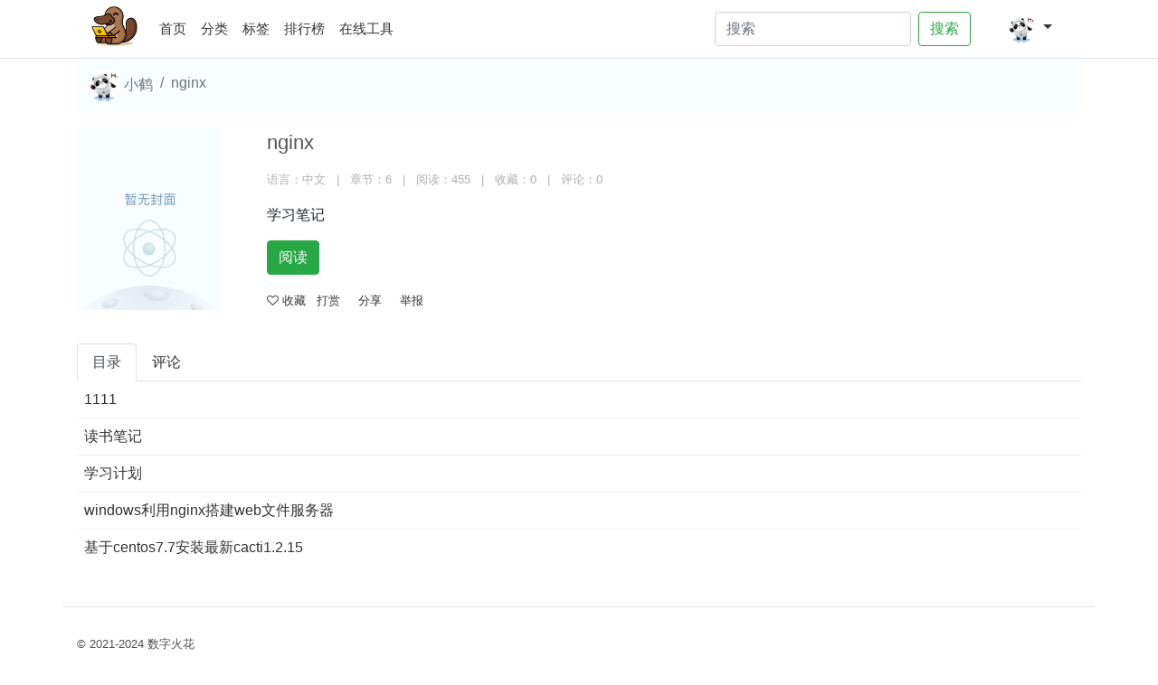

--- FILE ---
content_type: text/html; charset=utf-8
request_url: https://geekdaxue.co/books/xiaoyunhui-a8fvn@xpun32
body_size: 5548
content:
<!DOCTYPE html>
<html lang="zh-CN">
<head>
    <meta charset="utf-8">
<meta http-equiv="X-UA-Compatible" content="IE=edge">
<meta name="viewport" content="width=device-width, initial-scale=1, maximum-scale=1, user-scalable=no">
<meta name="baidu-site-verification" content="codeva-zkMSm4NYaX" />
<title>《nginx》 - 极客文档</title>
<meta name="keywords" content=""/>
<meta name="description" content="学习笔记"/>
<link href="/static/bootstrap_4_6/css/bootstrap.min.css" rel="stylesheet">
<link href="/static/font-awesome/css/font-awesome.min.css" rel="stylesheet">
<link href="/static/css/toast.css" rel="stylesheet">
<script src="/static/html5shiv/3.7.3/html5shiv.min.js"></script>
<script src="/static/respond.js/1.4.2/respond.min.js"></script>

<link href="/static/css/main.css?version=202307221024" rel="stylesheet">


        <link rel="canonical" href="https://geekdaxue.co/books/xiaoyunhui-a8fvn@xpun32">
        <style>
            .relate-bookname{height: 44px; overflow: hidden; margin-bottom: 0; text-overflow: ellipsis; display: block; display: -webkit-box; -webkit-line-clamp: 2; -webkit-box-orient: vertical;}
            h4{font-weight: normal;font-size: 16px;color: #333;}
        </style>
</head>
<body id="bookstack-intro">
<header class="border-bottom">

    <div class="container">
        <nav class="navbar navbar-expand-lg">

            <a class="navbar-brand" href="/" title="极客学习笔记">
                <img class="logo bi me-2" src="/static/images/logo_platypus.png" alt="极客文档" height="44px">
            </a>
            <button class="navbar-toggler" type="button" data-toggle="collapse" data-target="#navbarSupportedContent" aria-controls="navbarSupportedContent" aria-expanded="false" aria-label="Toggle navigation">
                <span class="navbar-toggler-icon"></span>
            </button>

            <div class="collapse navbar-collapse" id="navbarSupportedContent">
                <ul class="navbar-nav mr-auto">
                    <li class="nav-item ">
                        <a class="nav-link" href="/">首页 <span class="sr-only">(current)</span></a>
                    </li>
                    <li class="nav-item ">
                        <a class="nav-link" href="/explore">分类</a>
                    </li>
                    <li class="nav-item ">
                        <a class="nav-link" href="/tag">标签</a>
                    </li>
                    <li class="nav-item ">
                        <a class="nav-link" href="/rank">排行榜</a>
                    </li>
                    <li class="nav-item">
                        <a class="nav-link" href="/tools/json/" target="_blank">在线工具</a>
                    </li>
                </ul>
                <form class="form-inline my-2 my-lg-0 mr-4" action="/search/result" method="get">
                    <input class="form-control mr-sm-2" name="wd" type="search" placeholder="搜索" aria-label="Search">
                    <button class="btn btn-outline-success my-2 my-sm-0" type="submit">搜索</button>
                </form>
                <div class="nav">
                    <div class="nav-item dropdown">
                        <a class="nav-link dropdown-toggle" data-toggle="dropdown" href="#" role="button" aria-expanded="false">
                            <img onerror="this.src='/static/images/avatar.png'"  src="/" alt="mdo" width="32" height="32" class="rounded-circle">
                        </a>
                        <div class="dropdown-menu">
                            
                                <a class="dropdown-item" href="/login/email" title="注册"><i class="fa fa-user-plus"></i> 注册</a>
                                <a class="dropdown-item" href="/login" title="登录"><i class="fa fa-sign-in"></i> 登录</a>
                            
                        </div>
                </div>
            </div>
        </nav>
    </div>
</header>
<div class="container">
    <nav aria-label="breadcrumb" class="w-100" style="min-height: 30px;line-height: 30px;">
        <ol class="breadcrumb" style="padding-left: 12px;background-color:#f8fdff;">
            <li class="breadcrumb-item">
                <a href="#" class="d-block text-muted">
                    <img class="img-fluid rounded-circle" src="/static/images/avatar.png" width="36px">
                    小鹤
                </a>
            </li>
            <li class="breadcrumb-item active" style="margin-left: 0.5rem;" aria-current="page">nginx</li>
        </ol>
    </nav>

    <div class="card mb-3" style="border:none;">
        <div class="row g-0">
            <div class="col-md-2">
                <img src="/"  onerror="this.src='/static/images/book.png'" class="img-fluid rounded-start" alt="...">
            </div>
            <div class="col-md-10">
                <div class="card-body" style="padding-top: 0;">
                    <h1 class="card-title">
                        nginx
                        
                        
                    </h1>
                    <p class="card-text doc-meta"><small style="color:#aeafb1;">语言：中文 &nbsp;&nbsp;|&nbsp;&nbsp; 章节：6 &nbsp;&nbsp;|&nbsp;&nbsp; 阅读：455 &nbsp;&nbsp;|&nbsp;&nbsp; 收藏：0 &nbsp;&nbsp;|&nbsp;&nbsp; 评论：0</small></p>
                    <p class="card-text doc-description">学习笔记</p>
                    
                    <p class="card-text">
                        
                            
                                <a href="/read/xiaoyunhui-a8fvn@xpun32/vy7iph" type="button" class="btn btn-success">阅读</a>
                            
                        
                            
                        
                            
                        
                            
                        
                            
                        
                    </p>
                    <p class="card-text doc-action">
                        <small class="text-info">
                            
                            <a class="ajax-star" href="/book/star/1314"><i class="fa fa-heart-o"></i> <span>收藏</span></a>
                            
                            <a class="px-2" href="javascript:;">打赏</a>
                            <a class="px-2" href="javascript:;">分享</a>
                            <a class="px-2" href="javascript:;">举报</a>
                        </small>
                    </p>
                </div>
            </div>
        </div>
    </div>
    <div class="row">
        <div class="col-md-12">
            <ul class="nav nav-tabs" id="myTab2" role="tablist">
                <li class="nav-item" role="presentation">
                    <a class='nav-link active' id="home-tab2" data-toggle="tab" href="#home2" role="tab" aria-controls="home" aria-selected="true">目录</a>
                </li>
                <li class="nav-item" role="presentation">
                    <a class='nav-link ' id="profile-tab2" data-toggle="tab" href="#profile2" role="tab" aria-controls="profile" aria-selected="false">评论</a>
                </li>
            </ul>
            <div class="tab-content" id="myTabContent2">
                <div class='tab-pane fade show active' id="home2" role="tabpanel" aria-labelledby="home-tab">
                    <ul class="list-group list-group-flush">
                        
                        <li class="list-group-item" style="border-color: #f2f2f2;"><a class="p-2 w-100" style="display: inline-block;" href="/read/xiaoyunhui-a8fvn@xpun32/vy7iph" target="_blank" title="1111">1111</a></li>
                        
                        <li class="list-group-item" style="border-color: #f2f2f2;"><a class="p-2 w-100" style="display: inline-block;" href="/read/xiaoyunhui-a8fvn@xpun32/chrh36" target="_blank" title="读书笔记">读书笔记</a></li>
                        
                        <li class="list-group-item" style="border-color: #f2f2f2;"><a class="p-2 w-100" style="display: inline-block;" href="/read/xiaoyunhui-a8fvn@xpun32/wrbzgy" target="_blank" title="学习计划">学习计划</a></li>
                        
                        <li class="list-group-item" style="border-color: #f2f2f2;"><a class="p-2 w-100" style="display: inline-block;" href="/read/xiaoyunhui-a8fvn@xpun32/fdweqy" target="_blank" title="windows利用nginx搭建web文件服务器">windows利用nginx搭建web文件服务器</a></li>
                        
                        <li class="list-group-item" style="border-color: #f2f2f2;"><a class="p-2 w-100" style="display: inline-block;" href="/read/xiaoyunhui-a8fvn@xpun32/lc2t2m" target="_blank" title="基于centos7.7安装最新cacti1.2.15">基于centos7.7安装最新cacti1.2.15</a></li>
                        
                    </ul>
                </div>
                <div class='tab-pane fade ' id="profile2" role="tabpanel" aria-labelledby="profile-tab">
                    <ul class="list-group list-group-flush">
                        <li class="comments-form clearfix">
                            <div class="score mgt-15px">
                                
                                <span title="点击即可给当前文档打分" class="cursor-pointer" data-url="/book/score/1314" data-toggle="tooltip">
                                <i class="fa fa-star-o" data-score="1" data-tips="很差（点击即可给当前文档打分）"></i>
                                <i class="fa fa-star-o" data-score="2" data-tips="较差（点击即可给当前文档打分）"></i>
                                <i class="fa fa-star-o" data-score="3" data-tips="还行（点击即可给当前文档打分）"></i>
                                <i class="fa fa-star-o" data-score="4" data-tips="推荐（点击即可给当前文档打分）"></i>
                                <i class="fa fa-star-o" data-score="5" data-tips="力荐（点击即可给当前文档打分）"></i>
                                </span>
                                <span class="text-muted"></span>
                                
                            </div>
                            <form action='/book/comment/1314' method="post" class="ajax-form mgt-15px">
                                <div class="form-group mgt-15px">
                                    <textarea class="form-control" name="content" rows="3" placeholder="记笔记/完善补充文档内容"></textarea>
                                </div>
                                <div class="form-group">
                                    <input type="submit" class="btn btn-success" value="开始记录">
                                    <span class="pull-right text-black-50" style="font-size:.9em;">善良比聪明更重要（评论内容审核后才会显示）</span>
                                </div>
                            </form>
                        </li>
                        <li class="comments-list">
                            <ul>
                                
                            </ul>
                        </li>
                    </ul>
                </div>
            </div>
        </div>
    </div>

    

    
</div>
<div class="modal fade" id="ModalShare" tabindex="-1" role="dialog" aria-labelledby="ModalShareLabel" aria-hidden="true">
    <div class="modal-dialog">
        <div class="modal-content">
            <div class="modal-header">
                <h4 class="modal-title" id="ModalShareLabel">分享，让知识传承更久远</h4>
                <button type="button" class="btn close" data-dismiss="modal" aria-hidden="true">&times;</button>
            </div>
            <div class="modal-body">
                <div class="bdsharebuttonbox"><a href="#" class="bds_qzone" data-cmd="qzone" title="分享到QQ空间"></a><a href="#" class="bds_tsina" data-cmd="tsina" title="分享到新浪微博"></a><a href="#" class="bds_tqq" data-cmd="tqq" title="分享到腾讯微博"></a><a href="#" class="bds_renren" data-cmd="renren" title="分享到人人网"></a><a href="#" class="bds_weixin" data-cmd="weixin" title="分享到微信"></a><a href="#" class="bds_sqq" data-cmd="sqq" title="分享到QQ好友"></a><a href="#" class="bds_bdysc" data-cmd="bdysc" title="分享到百度云收藏"></a><a href="#" class="bds_kaixin001" data-cmd="kaixin001" title="分享到开心网"></a><a href="#" class="bds_bdxc" data-cmd="bdxc" title="分享到百度相册"></a><a href="#" class="bds_tieba" data-cmd="tieba" title="分享到百度贴吧"></a><a href="#" class="bds_douban" data-cmd="douban" title="分享到豆瓣网"></a><a href="#" class="bds_tqf" data-cmd="tqf" title="分享到腾讯朋友"></a><a href="#" class="bds_thx" data-cmd="thx" title="分享到和讯微博"></a><a href="#" class="bds_bdhome" data-cmd="bdhome" title="分享到百度新首页"></a><a href="#" class="bds_meilishuo" data-cmd="meilishuo" title="分享到美丽说"></a><a href="#" class="bds_ibaidu" data-cmd="ibaidu" title="分享到百度中心"></a><a href="#" class="bds_mogujie" data-cmd="mogujie" title="分享到蘑菇街"></a><a href="#" class="bds_diandian" data-cmd="diandian" title="分享到点点网"></a><a href="#" class="bds_huaban" data-cmd="huaban" title="分享到花瓣"></a><a href="#" class="bds_hx" data-cmd="hx" title="分享到和讯"></a><a href="#" class="bds_duitang" data-cmd="duitang" title="分享到堆糖"></a><a href="#" class="bds_fx" data-cmd="fx" title="分享到飞信"></a><a href="#" class="bds_youdao" data-cmd="youdao" title="分享到有道云笔记"></a><a href="#" class="bds_sdo" data-cmd="sdo" title="分享到麦库记事"></a><a href="#" class="bds_qingbiji" data-cmd="qingbiji" title="分享到轻笔记"></a><a href="#" class="bds_people" data-cmd="people" title="分享到人民微博"></a><a href="#" class="bds_xinhua" data-cmd="xinhua" title="分享到新华微博"></a><a href="#" class="bds_mail" data-cmd="mail" title="分享到邮件分享"></a><a href="#" class="bds_isohu" data-cmd="isohu" title="分享到我的搜狐"></a><a href="#" class="bds_yaolan" data-cmd="yaolan" title="分享到摇篮空间"></a><a href="#" class="bds_wealink" data-cmd="wealink" title="分享到若邻网"></a><a href="#" class="bds_iguba" data-cmd="iguba" title="分享到股吧"></a><a href="#" class="bds_ty" data-cmd="ty" title="分享到天涯社区"></a><a href="#" class="bds_fbook" data-cmd="fbook" title="分享到Facebook"></a><a href="#" class="bds_linkedin" data-cmd="linkedin" title="分享到linkedin"></a><a href="#" class="bds_h163" data-cmd="h163" title="分享到网易热"></a><a href="#" class="bds_twi" data-cmd="twi" title="分享到Twitter"></a><a href="#" class="bds_evernotecn" data-cmd="evernotecn" title="分享到印象笔记"></a><a href="#" class="bds_copy" data-cmd="copy" title="分享到复制网址"></a></div>
                <script>window._bd_share_config={"common":{"bdSnsKey":{},"bdText":"","bdMini":"2","bdMiniList":false,"bdPic":"","bdStyle":"1","bdSize":"32"},"share":{}};with(document)0[(getElementsByTagName('head')[0]||body).appendChild(createElement('script')).src='/static/api/js/share.js'];</script>
            </div>
            <div class="modal-footer">
                <button type="button" class="btn btn-danger" data-dismiss="modal">取消分享</button>
            </div>
        </div>
    </div>
</div>
<div class="modal fade" id="ModalDownload" tabindex="-1" role="dialog" aria-labelledby="ModalDownloadLabel" aria-hidden="true">
    <div class="modal-dialog">
        <div class="modal-content">
            <div class="modal-header">
                <h4 class="modal-title" id="ModalDownloadLabel">文档下载</h4>
                <button type="button" class="close" data-dismiss="modal" aria-hidden="true">&times;</button>
            </div>
            <div class="modal-body clearfix">
                <div class="help-block">
                    
                        <div class="help-block">请下载您需要的格式的文档，随时随地，享受汲取知识的乐趣！</div>
                        <a rel="nofollow" href="/export/xiaoyunhui-a8fvn@xpun32?output=pdf" class="btn btn-default btn-filedown"> <i class="fa fa-cloud-download"></i> PDF<span class="hidden-xs">文档</span></a>
                        <a rel="nofollow" href="/export/xiaoyunhui-a8fvn@xpun32?output=epub" class="btn btn-default btn-filedown"> <i class="fa fa-cloud-download"></i> EPUB<span class="hidden-xs">文档</span></a>
                        <a rel="nofollow" href="/export/xiaoyunhui-a8fvn@xpun32?output=mobi" class="btn btn-default btn-filedown"> <i class="fa fa-cloud-download"></i> MOBI<span class="hidden-xs">文档</span></a>
                    
                </div>
            </div>
            <div class="modal-footer">
                <button type="button" class="btn btn-danger" data-dismiss="modal">关闭窗口</button>
            </div>
        </div>
    </div>
</div>

<div class="footer">
    <div class="container">
        <div class="row">
            <div class="col-md-12">
                <div class="pull-left">
                    <p>© 2021-2024 数字火花</p>
                    <div class="list horizontal">
                        <a class="item" target="_blank" title="关于我们" href="/read/help/about">关于我们</a>
                        <a class="item" target="_blank" title="反馈建议" href="/read/help/about">反馈建议</a>
                        <a class="item" target="_blank" title="合作伙伴" href="/read/help/about">合作伙伴</a>
                        <a class="item" href='/tag' class="item">热门标签</a>
                        <a class="item" target="_blank" title="反馈建议" href="/read/help/about">客户端</a>
                        <a class="item" target="_blank" title="合作伙伴" href="/read/help/about">推广合作</a>
                        
                            <a class="item" href="http://beian.miit.gov.cn/" title="鄂ICP备15004824号-3" target="_blank" rel="nofollow">鄂ICP备15004824号-3</a>
                        
                        <a class="item friend-links" href="https://geekdaxue.co/tools/json/" title="JSON 工具" target="_blank">在线工具</a>
                        <a class="item friend-links" href="https://www.chendianrong.com" title="PDF下载" target="_blank">PDF下载</a>
                        <a class="item friend-links" href="https://m3u8player.co" title="m3u8 player online" target="_blank">M3U8 player online</a>
                        <a class="item friend-links" href="https://concretecalculator.me" title="Concrete Calculator" target="_blank">Concrete Calculator</a>
                        <a class="item friend-links" href="https://aidiffchecker.com" title="Diff Checker" target="_blank">Diff Checker</a>
                        <a class="item friend-links" href="https://imageocrai.com" title="image to text converter" target="_blank">image to text converter</a>
                        <a class="item friend-links" href="https://spotdiffs.com" title="Spot the Difference" target="_blank">Spot the Difference</a>
                    </div>
                </div>
                <div class="pull-right">
                    <img class="logo bi me-2" src="/static/images/logo_platypus.png" alt="极客文档" height="30px">
                </div>
            </div>
        </div>
    </div>
</div>
<script src="/static/jquery/1.12.4/jquery.min.js" type="text/javascript"></script>
<script src="/static/bootstrap_4_6/js/bootstrap.bundle.min.js" type="text/javascript"></script>
<script src="/static/js/toast.script.js" type="text/javascript"></script>

<script type="text/javascript" src="/static/js/toast.script.js"></script>
<script type="text/javascript" src="/static/js/main.js?version=202307221024"></script>
<script>
$(function(){
    $("#bookstack-intro .bookstack-info .col-md-3 img").click(function(){
        location.href=$("#bookstack-intro .bookstack-info .none-listyle .btn-success").attr("href");
    })
})
</script>
</body>
</html>

--- FILE ---
content_type: text/css; charset=utf-8
request_url: https://geekdaxue.co/static/css/main.css?version=202307221024
body_size: 7198
content:
body {
    position: relative;
    overflow-x: hidden;
    font-family: "Microsoft Yahei", Helvetica, arial,Verdana, "Lantinghei SC", "Hiragino Sans GB",  \5b8b\4f53, sans-serif;
    -webkit-overflow-scrolling : touch;
}
a{
    text-decoration: none;
    color: #06f;
}
a:hover{
    text-decoration: none;
    outline: 0;
}
textarea{
    resize: none;
}
.text{
    font-size: 12px;
    color: #999999;
    font-weight: 200;
}
.error-message{
    color: red;
    font-size: 12px;
}
.success-message{
    color: green;
    font-size: 12px;
}
.input-readonly{
    border: 1px solid rgba(34,36,38,.15);
    background-color: #fff !important;
    -webkit-box-shadow : none;
    box-shadow: none;
}

::-webkit-scrollbar , body  .scrollbar-track-color{
    height: 9px;
    width: 7px;
    background: #E6E6E6;
}
::-webkit-scrollbar:hover {
    background: #CCCCCC;
}
::-webkit-scrollbar-thumb {
    background: #A2A2A2;
    -webkit-border-radius: 6px;
    -moz-border-radius: 6px;
    -ms-border-radius: 6px;
    -o-border-radius: 6px;
    border-radius: 6px;
}
.bootstrap-tagsinput{
    display: block !important;
}
.bootstrap-tagsinput .tag {
    background: #6c757d;
}
.manual-header{
    margin-bottom: 0;
    background-color: #fff;
    border-bottom: 1px solid #efefef;
     /*box-shadow: rgba(0,0,0,.1)0 1px 5px;*/
    /*border-top: 3px solid #009a61*/
}
.manual-header  .navbar-brand,.manual-header a {
    font-weight: normal;
    color: #333;
    max-width: 300px;
    white-space:nowrap;
    /* overflow: hidden; */
}
.book-cate .slidebar {
    margin: 7px 10px 0 0;
}
.book-cate .book-cover {
    background: #eaf1f5;
    font-size: 0;
    text-align: center;
    height: 156px;
    padding: 8px 0;
}

.book-cover img {
    height: 100%;
    display: block;
    margin: 0 auto;
    border-radius: 4px;
    -webkit-box-sizing: border-box;
    box-sizing: border-box;
}

.book-item .book-info {
    background: #f6f9fb;
    text-align: center;
    height: 82px;
    overflow: hidden;
    padding: 0 16px;
}
.book-name {
    color: #1c355a;
    font-weight: 500;
    font-size: 16px;
    line-height: 20px;
    overflow: hidden;
    text-overflow: ellipsis;
    display: -webkit-box;
    -webkit-line-clamp: 2;
    -webkit-box-orient: vertical;
    margin: 12px 0 8px;
}
.authors {
    color: #6f6f6f;
    font-size: 12px;
    line-height: 14px;
    margin-top: 4px;
    overflow: hidden;
    text-overflow: ellipsis;
    white-space: nowrap;
    margin-bottom: 0;
}
.translators {
    color: #6f6f6f;
    font-size: 12px;
    line-height: 14px;
    margin-top: 4px;
    overflow: hidden;
    text-overflow: ellipsis;
    white-space: nowrap;
    margin-bottom: 0;
}
.hot h2.title {
    font-size: 18px;
    border-bottom: 1px solid #eaeaea;
}

.hot h2.title .more {
    font-size: 16px;
}
.hide {
    display: none;
}
.user-info{
    border: 0;
    background-color: #ffffff;
    padding: 9px 10px !important;
    cursor: pointer;
}
.user-info:hover{
    background-color: #F5F5F5;
}
.user-info-dropdown a{
    font-size: 14px;
    color: #333333;
    height: 30px !important;
    line-height: 25px !important;
}
.user-info-dropdown a>i{
    display: inline-block;
    margin-right: 5px;
}
.userbar-avatar{
    display: inline-block;
    width: 40px;
    height: 40px;
    margin-right: 15px;
}
.userbar-content{
    display: inline-block;
    vertical-align: middle;
}
.userbar-content span{
    display: inline-block;
    font-size: 14px;
    font-weight: 400;
    margin-right: 40px;
    color: #3d444f;
}
.userbar-content div{
    font-size: 12px;
    line-height: 1;
    color: #9ba3af;
}
/**************首页标签*******************/
.tag-container-outer{
    border-bottom: 1px solid #eee;
    padding-top: 5px;
    padding-bottom: 5px;
    line-height: 30px;
    position: relative;
    display: block !important;
    margin-top: 15px;
}
.tag-container-outer .title{
    font-weight: 400;
    font-size: 14px;
}

.tag-container-outer .tags a{
    display: inline-block;
    vertical-align: baseline;
    line-height: 1;
    border-radius: 0.3rem;
    transition: background .1s ease;
    cursor: pointer;
    background:#e7ecff;
    padding: 0.5rem 0.8rem;
    color: #161e2e;
}
.tag-container-outer .tags a:hover{
    color: #333333;
    opacity: 1;
}
.tag-container-outer .tags a>.detail{
    display: inline-block;
    vertical-align: top;
    font-weight: 400;
    margin-left: 1em;
    opacity: .8
}
/*********************************/
.manual-body{
    /*margin-top: 53px;*/
}

.manual-item {
    margin-bottom: 20px;
    background-color: #fff;
    box-shadow: 0 1px 2px 0 rgba(0,0,0,0.1);
    overflow: hidden;
}

.listimage {
    float: left;
    width: 35%;
    padding-bottom: calc(35%*1.45);
    height: 0;
    overflow: hidden;
    background-color: white;
    background-position: 50% 100%;
    background-size: cover;
}

.listinfo {
    padding-left: 5%;
    width: 60%;
    height: 0;
    padding-bottom: calc(35%*1.45);
    overflow: hidden;
}

.listbooktitle {
    display: block;
    margin: 10px 0;
    padding-bottom: 4px;
    font-size: 16px;
    color: #333;
    border-bottom: 1px #e2e2e2 solid;
    white-space: nowrap;
    font-weight: 500;
}

.list-unstyled {
    padding-left: 0;
    list-style: none;
}

.listmoreinfo li {
    margin: 4px 0;
    color: #666;
}
.listmoreinfo strong {
    font-weight: normal;
}

.listinfo a {
    text-decoration: none;
    color: #333;
}

.listinfo a:hover {
    /* border-bottom: #cc3300; */
    text-decoration: none;
    color: #017e66;
}

.manual-body .page-left{
    position: fixed;
    overflow: auto;
    top: 73px;
    bottom: 0;
    z-index: 100;
    width: 199px;
    background-color: #f5f5f5;
    border-right: 1px solid #eaeaea
}

.manual-body .page-left .menu {
    padding: 18px 0
}
.manual-body .page-left .menu li {
    height: 36px;
    line-height: 0
}
.manual-body .page-left .menu .item {
    display: block;
    padding: 8px 24px;
    color: #666;
    white-space: nowrap;
    overflow: hidden;
    text-overflow: ellipsis;
    white-space: nowrap;
    line-height: 20px;
    -webkit-line-clamp:2;
    text-decoration: none;
}
.manual-body .page-left .menu .item:hover {
    background-color: #eee;
    text-decoration: none;
}
.manual-body .page-left .menu a:visited{
    text-decoration: none;
}
.manual-body .page-left .menu li.active .item{
    background-color: #DDB;
}
.manual-body .page-right {
    padding: 15px;
    margin-left: 200px;
    /*min-width: 400px;*/
}

.manual-body .page-right .box-head{
    border-bottom: 1px solid #DDDDD9;
}
.m-box .box-head .box-title {
    display: inline-block;
    height: 36px;
    line-height: 36px;
    padding-bottom: 3px;
    border-bottom: 2px solid #44B035;
    margin-bottom: -1px;
    min-width: 80px;
    font-weight: 200;
    font-size: 18px;
}
.manual-body .page-right .box-body {
    padding: 12px 0;
    position: relative;
}

.manual-body .page-right .box-body label{
    font-family: "Microsoft Yahei","Helvetica Neue",Helvetica,Arial,sans-serif;
    color: #222222;
    font-weight: 400;
}

.manual-body .page-right .box-body .form-right{
    position: absolute;
    right: 0;
    top: 34px
}
/*************网站首页******************/
.manual-list{
    margin: 15px auto;
}
.manual-list .list-item{
    float: left;
    padding-left: 15px;
    padding-right: 15px;
    margin: 18px 0;
    height: 280px
}
.manual-list .list-item .manual-item-standard{
    float: left;
    width: 163px;
    line-height: 1.5em;
    position: relative;
}
.manual-list .list-item .manual-item-standard>dt{
    margin-bottom: 6px;
    height: 231px;
    position: relative;
}
.manual-list .list-item .manual-item-standard>dt>a {
    display: block;
    position: relative;
    width: 100%;
}
.manual-list .list-item .manual-item-standard>dt>a .image{
    position: relative;
    /*display: none;*/
}
.manual-list .list-item .manual-item-standard .cover {
    border: none;
    width: 171px;
    position: relative;
    display: inline-block;
    height: 229px;
    background-color: #eee;
    border-radius: 2px;
    box-shadow: 0 1px 3px 0 #d4d4d5, 0 0 0 1px #d4d4d5;
}
.manual-list .list-item .manual-item-standard .b-cover:hover {
    border-color: #4db559;
    box-shadow: 0 0 4px rgba(77,181,89,.7)
}
.manual-list .list-item .manual-item-standard a.name {
    vertical-align: top;
    word-wrap: normal;
    font-size: 16px;
    color: #666;
    display: inline-block;
    max-width: 100%;
    white-space: nowrap;
    text-overflow: ellipsis;
    overflow: hidden
}
.manual-list .list-item .manual-item-standard a.name:hover{
    color: #333333;
}
.manual-list .list-item .manual-item-standard .author{
    zoom:1;vertical-align: top;
    display: inline-block;
    height: 20px;
    line-height: 20px;
    color: #484848;
    font-size: 13px;
}
.manual-list .list-item .manual-item-standard .author>.text{
    font-weight: 200;
    color: #484848;
}


/*************文档列表******************/
.book-list .list-item{
    display: block;
    width: 100%;
    margin: 0;
    border-bottom: 1px solid #dddddd;
    padding: 15px 10px;
}
.book-list .list-item:hover{
    background: #eaeaea;
}
.book-list .list-item a{
    color: #666666;
    font-size: 16px;
    text-decoration: none;
    margin-bottom: 5px;
}
.book-list .list-item .pull-right a{
    font-size: 12px;
}
.book-list .list-item a:hover{
    text-decoration: none;
    color: #428bca;
}
.book-list .list-item .desc-text{
    font-size: 14px;
    line-height: 1.4;
    text-indent: 2em;
    margin: 5px;
    color: #666;
    overflow: hidden;
    cursor: pointer;
}

@media (max-width: 768px) {
    .book-list .list-item .desc-text{
        height: auto;
        max-height: 91px;
    }
    .book-list .list-item .btns{display: none}
    .book-list.book-star .list-item .btns{display: block}
    .box-head button{display: none}
    .book-title{padding: 5px 0;}
}

.book-list .list-item .info{
    font-size: 12px;
    color: #999999;
}
.book-list .list-item .info span{
    display: inline-block;
    padding-right: 10px;
}
.book-list.book-star .list-item .btns{
    display: none;
}
.book-list.book-star .list-item:hover .btns{
    display: block;
    position: absolute;
    right: 0;
    top: 0;
}
.book-list .list-item .btns .btn-group{
    position: relative;top:-3px;
}
.book-list .list-item .btns .btn-group .btn{
    padding: 7px 12px;
}
/************文档概述*****************/
.dashboard{

}
.dashboard .list{
    zoom: 1;
    line-height: 35px;
}
.dashboard .summary{
    margin-top: 15px;
}
/************文档成员*************************/
.users-list .list-item{
    padding: 12px;
    border-bottom: 1px dotted #EEE;
}
.users-list .list-item:hover {
    background-color: #F9F9F9
}
.users-list .list-item .operate{
    float: right;
}
/**************用户搜索界面样式********************/
.searchbar{
    padding: 12px 8px;
}
.searchbar .search-btn {
    display: inline-block;
    line-height: 100%;
    cursor: pointer;
    margin-top: -10px;
    margin-left: -45px;
    border: 0;
    background-color: transparent
}
.searchbar .search-btn>i.fa{
    padding: 10px;
}
.manual-search-reader .manual-body{
    margin-top: 40px;
}
.manual-search-reader .search-head{
    margin: 10px auto;
    padding-bottom: 15px;
    line-height: 1.5em;
    border-bottom: 1px solid #EEEEEE;
}
.manual-search-reader .search-head .search-title{
    font-size: 22px;
    font-weight: 300;
}
.manual-search-reader .search-body {
    margin-top: 80px;
}
.manual-search-reader .search-empty{
	margin:150px auto;
	text-align:center; 
}
.manual-search-reader .search-empty .empty-text {
    font-size: 18px;
    display: block;
    margin: 24px;
    text-align: center;
    opacity: .5;
    filter: alpha(opacity=50)
}
.manual-search-reader .search-empty .empty-image{
    margin: 5px auto;
    display: block;
    text-align: center;
    opacity: 0.3;
    filter: alpha(opacity=30);
}
.manual-search-reader .search-item{
    margin: 0 15px;
    padding: 10px 20px;
    line-height: 25px;
}
.manual-search-reader .search-item:hover{
    background-color: #F5F5F5;
}
.manual-search-reader .search-item a{
    color: #0886E9;
}
.manual-search-reader .search-item em{
    color: #FF802C;
    font-style:normal;
}
.manual-search-reader .search-item .title{
    font-size: 16px;
    font-weight: 400;
}
.manual-search-reader .search-item .description{
    color: #666;
    line-height: 25px;
    min-height: 20px;
    font-size: 12px;
}
.manual-search-reader .search-item .site {
    overflow: hidden;
    text-overflow: ellipsis;
    -o-text-overflow: ellipsis;
    white-space: nowrap;
    max-width: 600px;
    color: #008000;
    font-size: 12px;
}
.manual-search-reader .search-item .source .item {
    display: inline-block;
    margin-right: 15px;
}
.manual-search-reader .search-item .source,.manual-search-reader .search-item .source a{
    font-size: 12px;
    color: #999999;
}

/**************用户登录界面样式*******************/
.login .login-body{
    max-width: 500px;
    padding: 5px 15px 5px 15px;
    margin: 20px auto 60px;
    background-color: #FFF;
    border: 1px solid #ddd;
    border-radius: 5px;
    box-shadow: 0 10px 75px 0 rgba(0,0,0,0.05), 0 20px 87px 0 rgba(0,0,0,0.07), 0 30px 94px 0 rgba(0,0,0,0.06), 0 40px 100px 0 rgba(0,0,0,0.03);
}
.login .login-body .tooltip.bottom .tooltip-arrow,.has-error .tooltip.bottom .tooltip-arrow{
    border-bottom-color: #a94442;
}
.login .login-body .tooltip.top .tooltip-arrow,.has-error .tooltip.top .tooltip-arrow{
    border-top-color: #a94442;
}
.login .login-body .tooltip.right .tooltip-arrow,.has-error .tooltip.right .tooltip-arrow{
    border-top-color: #a94442;
}
.login .login-body .tooltip.left .tooltip-arrow,.has-error .tooltip.left .tooltip-arrow{
    border-top-color: #a94442;
}
.login .login-body .tooltip-inner,.has-error .tooltip-inner{
    background-color: #a94442;
}
/************图片上传样式*******************/

#upload-logo-panel .wraper{
    float: left;
    background: #f6f6f6;
    position: relative;
    width: 360px;
    height: 360px;
    overflow: hidden;
}
#upload-logo-panel .watch-crop-list{
    width: 170px;
    padding:10px 20px;
    margin-left: 10px;
    background-color: #f6f6f6;
    text-align: center;
    /*float: right;*/
    float: left;
    height: 360px;
}
#image-wraper{
    text-align: center;
}
.webuploader-pick{

}
.webuploader-pick-hover{

}
.webuploader-container{
    padding: 0;
    border: 0;
    height: 40px;
}
.watch-crop-list>ul{
    list-style: none;
    padding: 0;
    margin: 0;
}
.webuploader-container div{
    width: 77px !important;
    height: 40px !important;
    left: 0 !important;
}
.img-preview {
    margin: 5px auto 10px auto;
    text-align: center;
    overflow: hidden;
}
.img-preview > img {
    max-width: 100%;
}
.preview-lg{
    width: 120px;
    height: 120px;
}
.preview-sm{
    width: 60px;
    height: 60px;
}

.tag-link {
    background: #e7ecff;
    color: #161e2e;
    margin-right: 8px;
}

#error-message{
    font-size: 13px;
    color: red;
    vertical-align: middle;
    margin-top: -10px;
    display: inline-block;
    height: 40px;
}
.manager .dashboard-item{
    float: left;
    width: 100px;
    height: 115px;
    padding: 10px;
    font-size: 10px;
    line-height: 1.4;
    text-align: center;
    background-color: #f9f9f9;
    border: 1px solid #fff;
    cursor: pointer;
    color: #333;
}
.manager .dashboard-item:hover{
    background-color: #563D7C;
    color: #ffffff;
}
.manager .dashboard-item .fa{
    margin-top: 5px;
    margin-bottom: 10px;
    font-size: 24px;
}
.manager .dashboard-item .fa-class {
    display: block;
    text-align: center;
    word-wrap: break-word; /* Help out IE10+ with class names */
}

.pagination-container {
    margin: 1rem auto;
    display: block !important;
    padding-left: 15px;
}
.pagination-container .pagination{
    box-shadow: unset;
    height: 2.4rem;
    line-height: 2.4rem;
}
.pagination-container .pagination>li {
    border: 1px solid #45a445;
    border-radius: .3rem;
    margin-right: .4rem;
}

.pagination li.active {
    background-color: #dff7df;
}

.pagination-container .pagination>li>a,.pagination-container .pagination>li>span{
    padding: 8px 16px !important;
}
.pagination-container .pagination>li>a,.pagination-container  .pagination>li>span{
    color: #272727;
}
.pagination-container .pagination>.active>a{
    /*color: #fff;*/
    /*background-color: #dff7df;*/
    /*border: 1px solid #e3e3e0;*/
}
.pagination-container .pagination>.active>a, .pagination>.active>a:focus, .pagination>.active>a:hover, .pagination>.active>span, .pagination>.active>span:focus, .pagination>.active>span:hover{
    color: #272727;
}



/* 以下是Bookstack的修正样式 */
.navbar{min-height: 60px;}
.navbar-brand{padding-left: 0px;}
a{color: #333}
.mgt-15px{margin-top: 15px;}
.mgr-15px{margin-right: 15px;}
.mgb-15px{margin-bottom: 15px;}
.text-danger{color: red;}
.none-listyle{list-style: none;padding: 0px;}
.btn-group.dropdown-menu-right.pull-right.slidebar.visible-xs-inline-block.visible-sm-inline-block{margin-top: 12px;margin-right: 0;}
/*.navbar-nav>li.active a{background-color: #eaf1f5;color: #06f;border-radius: 10px;}*/
.navbar-nav>li.active a{font-weight: 700;border-bottom: 2px solid #28a745;}
.navbar-nav>li>a{
    font-size: 15px;line-height: 28px;
}
.manual-list .list-item .manual-item-standard .cover{box-shadow: none;}
.manual-list{
    padding-top: 15px;
}
.manual-list .manual-item-standard dd a{
    display: -webkit-box;
    margin-top: 10px;
    -webkit-line-clamp:2;
    line-height: 180%;
    -webkit-box-orient:vertical;
    overflow: hidden;
    text-overflow: ellipsis;
    margin-bottom: 30px;
    height: 45px;
}

.index-cate-list {
    border-right: 1px solid #eaeaea;
}

.home-cate-item {
    text-align: center;
    border: 1px solid #eaeaea;
    border-right: none;
    margin-top: -1px;
    font-size: 16px;
    float: left;
}

.home-cate-item a {
    display: block;
    padding: 17px 10px 7px 10px;
    color: #666;
}

.home-cate-item span.img {
    border-radius: 50%;
    width: 80px;
    overflow: hidden;
    transition: all 0.5s ease;
    display: inline-block;
    background: #eaf1f5;
    height: 80px;
    line-height: 80px;
    color: #1a1818;
    font-weight: bold;
}

.home-cate-item span {
    color: #15c288;
    font-size: 14px;
}
h2.index-cate {
    font-size: 1.3rem;
    position: relative;
    text-align: center;
}

h2.index-cate strong {
    font-weight: normal;
    padding: 0 20px;
    background: white;
    position: relative;
    z-index: 1;
}

h2.index-cate:after {
    content: "";
    position: absolute;
    background: #eaeaea;
    height: 1px;
    left: 0;
    right: 0;
    top: 13px;
}

/*.manual-list .manual-item-standard dd a{*/
/*    display: block;word-break: break-all;*/
/*    white-space: nowrap;*/
/*    margin-top: 10px;*/
/*    line-height: 180%;*/
/*    overflow: hidden;*/
/*    text-overflow: ellipsis;*/
/*    margin-bottom: 30px;*/
/*    !*height: 45px;*!*/
/*    !*overflow-y: hidden;*!*/
/*}*/


.border{border: 1px solid #efefef;}
.border-cover-img{box-shadow: 0px 1px 3px rgba(0,0,0,.1);border-radius: 4px;}
.navbar-brand>img.logo{height: 45px;margin-top: -7px;}
/*#bookstack-intro{padding-top: 70px;}*/
#bookstack-intro ul,#bookstack-intro li{list-style: none;padding:0px;}
#bookstack-intro h1{font-size: 22px;line-height: 150%;color: #555;}
#bookstack-intro .none-listyle li{line-height: 250%;border-bottom: 1px dashed #EFEFEF;}
#bookstack-intro .col-xs-6 .none-listyle li{white-space: nowrap;overflow: hidden;text-overflow: ellipsis;}
#bookstack-intro .none-listyle li:last-child{border-bottom: 0px;}
#bookstack-intro .bookstack-info .col-sm-9{padding-left: 0px;}
#bookstack-intro .bookstack-info img{cursor: pointer;}
#bookstack-intro .bookstack-info span{color: #888888;}
#bookstack-intro .bookstack-info .btn-group{padding:0px;margin-top: 8px;}
#bookstack-intro .bookstack-info a span{color: #fff;}
#bookstack-intro .bookstack-info .btn-block{max-width: 300px;margin-top:15px;}
#bookstack-intro .bookstack-menu .none-listyle  a{line-height: 250%;padding-left: 15px;display: block;text-overflow: ellipsis;overflow: hidden;white-space: nowrap}
#bookstack-intro .bookstack-menu .none-listyle  a:hover{background-color: #EFEFEF;}
#bookstack-intro .comments-form{padding-bottom: 15px;border-bottom: 1px solid #EFEFEF !important;}
#bookstack-intro .comments-form .fa{font-size: 18px;}
#bookstack-intro .comments-form .fa-star{color: #ff6600}
#bookstack-intro .comments-form .cursor-pointer{cursor: pointer;}
#bookstack-intro .comments-list li{padding: 30px 0px;border-bottom: 1px solid #EFEFEF;}
#bookstack-intro .comments-list li>.col-xs-12{padding: 0px;}
#bookstack-intro .comments-list .username{color: #333333;}
#bookstack-intro .comments-list span{color: #b6b6b6;margin-left: 5px;}
#bookstack-intro .comments-list img{display: inline-block;height: 50px;width: 50px;}
#bookstack-intro .comments-list .comments-content{font-size: 1em;color: #42484f;text-indent: 2em;line-height: 170%;margin-top:10px;}
#bookstack-intro .comments-left{padding-left: 0;}
#bookstack-intro .comments-right{padding:  0;}
#bookstack-intro .comments-right .userinfo{font-size: 16px;position: relative;top:-7px;}
#bookstack-intro .comments-right .userinfo span{font-size: 14px;color: #999999;}
#bookstack-intro .comments-content{color: #999999;}


.friend-links a{margin-right: 8px;}
.book-title{line-height: 200%;}
/*星*/
.bookstack-star{display: inline-block;height: 15px;position: relative;top: 2px;width: 80px;}
.star-1,.star-2,.star-3{background:url(../images/stars.png) no-repeat 0px -150px;}/*0星*/
.star-4,.star-5,.star-6,.star-7,.star-8{background:url(../images/stars.png) no-repeat 0px -135px;}/*0.5星*/
.star-9,.star-10,.star-11,.star-12,.star-13{background:url(../images/stars.png) no-repeat 0px -120px;}/*1.0星*/
.star-14,.star-15,.star-16,.star-17,.star-18{background:url(../images/stars.png) no-repeat 0px -105px;}/*1.5星*/
.star-19,.star-20,.star-21,.star-22,.star-23{background:url(../images/stars.png) no-repeat 0px -90px;}/*2.0星*/
.star-24,.star-25,.star-26,.star-27,.star-28{background:url(../images/stars.png) no-repeat 0px -75px;}/*2.5星*/
.star-29,.star-30,.star-31,.star-32,.star-33{background:url(../images/stars.png) no-repeat 0px -60px;}/*3.0星*/
.star-34,.star-35,.star-36,.star-37,.star-38{background:url(../images/stars.png) no-repeat 0px -45px;}/*3.5星*/
.star-39,.star-40,.star-41,.star-42,.star-43{background:url(../images/stars.png) no-repeat 0px -30px;}/*4.0星*/
.star-44,.star-45,.star-46,.star-47,.star-48{background:url(../images/stars.png) no-repeat 0px -15px;}/*4.5星*/
.star-49,.star-50{background:url(../images/stars.png) no-repeat 0px 0px;}/*5.0星*/

.bookstack-labels{text-indent: 2em;}
.bookstack-labels a{margin-right: 10px;}
.qrcode-pay{max-width:100%;cursor: pointer;}


.footer{margin-top: 45px;line-height: 1.7;font-size: 13px;opacity: .8;}
.footer .container .row{border-top: 1px solid #dddddd;padding-top: 30px;padding-bottom: 30px;}
.footer a{display: inline-block;}
.friend-links .text-muted{margin-right: 5px;}

.horizontal.list .item:first-child {
    margin-left: 0!important;
    padding-left: 0!important;
}

.horizontal.list .item {
    display: inline-block;
    margin-left: 1em;
}

.manual-body .page-right .box-body .form-right{position: unset;}
.pull-right-sort{margin-top: -15px;}
@media (max-width: 768px) {
    .manual-body .page-left{display: none}
    .manual-body .page-right{margin-left: 0px;}
    .manual-body .page-right .box-body{margin-right: 0px;}
}
.login-by-third  a{border:1px solid #ddd;padding: 3px;border-radius: 50%;overflow:hidden;margin-right: 8px;display: inline-block}
.login-by-third img{width: 35px;height: 35px;border-radius: 50%;}

.single-search .search-form{margin: 150px auto;}
.single-search .search-form .input-group-addon{cursor: pointer;}
.icon-category{border-radius: 50%;width: 50px;height: 50px;border: 1px solid #EFEFEF;}
.icon-category-small{border-radius: 50%;width: 34px;height: 34px;border: 1px solid #EFEFEF;}
.category-manager .input-group-addon{background-color: transparent;border-color: transparent;}
.category-manager .form-control{border-radius: 4px !important;}
.category-manager .icon-category-small{cursor: pointer;}
.category-manager .fa-minus-circle{cursor: pointer;font-size: 20px;}
.category-manager .fa-plus-circle{cursor: pointer;font-size: 20px;color: #5cb85c;}
.category-manager  [name=sort]{width: 70px !important;}
.category-manager  [name=title]{width: 150px !important;}
.category-manager  [name=intro]{min-width: 345px !important;}

.row-cate{margin-top: 35px;margin-bottom: 15px;border: 1px solid red;height: 40px;overflow:hidden;}
.row-cate .text-muted{margin-right: 15px;}
.row-cate a{display: inline-block;padding: 7px 18px;border-radius: 4px;border:1px solid transparent;margin-bottom: 10px;text-decoration: none;}
.row-cate a:hover,.row-cate a.active{color: #009a61;border:1px solid #efefef;font-weight: 400;}

.row-cate-sub a{display: inline-block;text-align: center;}
.row-cate-sub a img{width: 60px;height: 60px;border-radius: 4px;}

.cate-list{margin-top: 40px;}
.cate-list .panel-recommend .pull-right{position: relative;top:3px;color: #06f;}
.cate-list .panel-recommend .panel-body{padding: 15px 9px;}
.cate-list .panel-recommend .panel-body a .help-block{
    font-size: 12px;height: 35px;overflow: hidden;
    margin-bottom: 0px;text-overflow: ellipsis;
    display: -webkit-box;
    -webkit-line-clamp:2;
    -webkit-box-orient: vertical;
}
.cate-list .panel-recommend .panel-body img{width: auto;height: auto;border-radius: 3px;}
.cate-list .panel-recommend .panel-body .col-md-1{padding: 5px;}
.cate-list .panel-default>.panel-heading{border-color: transparent;}
.cate-list .panel{box-shadow: none;}
.cate-list .panel-default{border:0px;margin-bottom: 0px;}
.cate-list .panel-body{padding-left: 7px;padding-right: 7px;padding-top: 0px;}
.cate-list .panel-body img{width: 50px;height: 50px;border:1px solid rgba(0,0,0,.08);border-radius: 50%;background-color: #fff;}
.cate-list .panel-body .cate-item{
    margin-top: 15px;
    border: 1px solid rgba(0,0,0,.08);
    padding-left: 0px;padding-right: 15px;padding: 10px;
    border-radius: 4px;
    cursor: pointer}
.cate-list .panel-body .cate-item:hover{background-color: rgba(0,0,0,.08);}
.cate-list .panel-body .col-xs-12{padding-left: 8px;padding-right: 8px;}
.cate-list .cate-item>a{display: inline-block;float: left;}
.cate-list .cate-item>div{display: inline-block;width: 100%;}
.cate-list .cate-item>div a.pull-left{margin-right: 10px;margin-top: 0px}
.cate-list .cate-item>div a{font-weight: bold;font-size: 16px;margin-top: 5px;}
.cate-list .cate-item .help-block{margin-bottom: 0px;font-size: 13px;height: 20px;line-height: 20px;overflow: hidden;white-space: nowrap;text-overflow: ellipsis;}


.book-list .book-title {
    margin: 0;
    padding: 0;
    height: 30px;
    border-bottom: 1px solid #eaecef;
}

.book-title .name {
    font-size: 18px;
    font-weight: 500;
    color: #333;
}

#bookEditForm .panel-title{font-weight: normal;}
#bookEditForm input[type=checkbox], #bookEditForm input[type=radio]{margin-top:0px;margin-right: 3px;}
#bookEditForm .panel-body label{margin-right: 8px;}
#bookEditForm .panel-body{padding-bottom: 8px;}
#bookEditForm .panel{margin-bottom: 8px;}

.nopadding{padding: 0px !important;}

/*用户主页*/
.ucenter{margin-top: 75px;}
.ucenter .panel{border-radius: 0;box-shadow: none !important;}
.ucenter .well{border-radius: 0px;border: 0;box-shadow: none;padding: 15px 0;}
.ucenter h3{font-size: 18px;font-weight: 400;}
.ucenter .btns{margin:15px auto;}
.ucenter .btns .btn{margin-bottom: 15px;}
.ucenter .ucenter-avatar{text-align: center;}
.ucenter .ucenter-avatar .thumbnail{width: 100px;height:100px;margin: 0 auto;border-radius: 50%;}
.ucenter .ucenter-content{min-height: 150px;}
.ucenter .ucenter-content .col-sm-2{padding-left: 0}
.ucenter-content ul,.ucenter-content li{list-style: none;padding: 0px;}
.ucenter-content li.clearfix{border-bottom: 1px dashed #EFEFEF;padding:20px;padding-left: 5px;}
.ucenter-content li.clearfix:hover{background-color: #EFEFEF;}
.ucenter-content li.clearfix>a{display: block;}
.ucenter-content li.clearfix h4{font-weight: 400;margin-top: 0px;white-space: nowrap;overflow: hidden;text-overflow: ellipsis;font-size: 16px;}
.ucenter-content li.clearfix .help-block{line-height: 180%;}
.ucenter-content .book-info{font-size: 12px;white-space: nowrap;overflow: hidden;text-overflow: ellipsis;}
.ucenter-content .book-info span{margin-right: 10px;}
.ucenter-content .book-description{max-height: 75px;overflow: hidden;}
.ucenter .fans-item{margin-top:15px;}
.ucenter .fans-item a{display: inline-block;}
.ucenter .fans-item a.fans-username{display: block;white-space: nowrap;overflow: hidden;text-overflow: ellipsis;}
.ucenter .fans-item .btn{margin-top: 5px;}
.ucenter .fans-item .thumbnail{border-radius: 50%;margin-bottom: 5px;margin: 5px auto;max-width: 100px;}
.ucenter .fans-item .thumbnail img{border-radius: 50%;max-width: 100px;}
.ucenter .user-stat li,.ucenter .user-stat ul{padding: 0;list-style: none;color: #888888}
.ucenter .user-stat li{padding: 10px 0;border-bottom: 1px dashed #EFEFEF;}
.ucenter .user-stat{border-top: 1px dashed #EFEFEF;text-align: left;margin-top:20px;}
.ucenter .user-stat .stat-item{font-size: 1.3em;}
.ucenter .user-stat span{color: #f44336;}
.ucenter .user-stat span:first-child{display: inline-block;width: 70px;color:#666;}
.ucenter .user-stat small{font-size: 12px;}
.ucenter .sign-rule .text-muted{color: #cccccc}
.ucenter .sign-rule a{color: #777}

.recommend-book:before{
    content: url("../images/recommend-red.png");
    position: absolute;top:5px;left: 22px;
}
.bookstack-info .recommend-book:before{
    top:22px;
}
.bookstack-info .btn{border: 0px;}
.book-list .recommend-book:before,.ucenter .recommend-book:before{left: 7px;}

.manual-header .nav>li>a:focus, .manual-header .nav>li>a:hover{
    padding-bottom: 16px !important;
}


.search-result .search-form{margin: 10px 0px;}
.result-list ul,.result-list li.clearfix{list-style: none;padding: 0px;}
.result-list li.clearfix img{width: 80%;}
.result-list li.clearfix{margin: 20px 0px;border-bottom: 1px dashed #EFEFEF;
    line-height: 180%;
}
.result-list li.clearfix h4{margin-top: .5rem;margin-bottom:.2rem;font-size: 1.2em;}
.result-list .book-info{font-size: 12px;}
.result-list .book-info span{margin-right: 5px;}
.result-list .book-description{
    text-overflow: ellipsis;overflow: hidden;word-break: break-all;height: 75px;
    margin-bottom: 20px;color: #888888;
}

.search-result .doc-result li>.col-xs-12{
    padding-left: 0px;
}
.search-result .doc-result .book-description{
    height: auto;max-height: 75px;
}

.pin-book:after {
    content: url(../images/pin.png);
    position: absolute;
    left: 19px;
    top: 5px;
}

.lang-explore .text-muted{color: #999;}
.lang-explore a{margin-left: 5px;margin-right: 3px;}
.lang-explore a.active{color: #49b361}
.books-nav-tab.nav-tabs .nav-link.active {background-color: #fbfbfb;}
.submit-book{margin-top: 90px;}
.submit-book p{margin-bottom: 0;}
.submit-book form{margin-bottom: 30px;}
.submit-book .form-group{margin-bottom: 30px;}
.submit-book h1{margin:0 0 50px;font-size: 30px;}
.submit-book .right{border-left: 1px solid #EFEFEF;line-height: 180%;}
/*.submit-book .right div{text-indent: 2em;}*/
.submit-book .right strong,.submit-book .right h4{font-weight: normal;color: #000;}

#page-rank .rank-head{margin: 30px 0;}
#page-rank .panel{border-radius: 0;box-shadow: none;}
#page-rank .panel-default{border-color: #EEEEEE}
#page-rank .panel-default>.panel-heading{background-color: #ffffff;}
#page-rank .panel-body ul,#page-rank .panel-body li{padding: 0;margin: 0;list-style: none;}
#page-rank .panel-body{padding-left: 0;padding-right: 0;}
#page-rank .panel-body li span{
    display: inline-block;
    max-width: 180px;
    white-space: nowrap;overflow: hidden;text-overflow: ellipsis;
}
#page-rank .rank-order{
    width: 30px;height: 30px;line-height: 30px;
    text-align: center;
    margin-right: 15px;
    background-color: #ededed;
    color: #666;
}
#page-rank .rank-order-no1{
    color: #fff;background-color: #bf2c24;
}
#page-rank .rank-order-no2{
    color: #fff;background-color: #e67225;
}
#page-rank .rank-order-no3{
    color: #fff;background-color: #e6bf25;
}
#page-rank .panel-body li a{
    display: block;padding: 10px 15px 0;
    border-bottom: 1px dashed #EFEFEF;
    line-height: 30px;
}
#page-rank .panel-body li small{float: right;color: #aaaaaa}
#page-rank .panel-body li a:hover{background-color: #EFEFEF;}

.text-red{color: red !important;}

.category-index{
    padding-right: 0;
}

.category-index .panel-body{
    border:1px solid #f1f2f3;
    padding: 0; background-color: #ffffff;
    overflow-y: auto;
}

.category-index ul,.category-index li{padding: 0;list-style: none;margin: 0}
.category-index li>a{
    display: block;
    line-height: 40px;
    box-sizing: border-box;
    white-space: nowrap;
    overflow: hidden;
    text-overflow: ellipsis;
    border-bottom: 1px solid #f1f2f3;
    text-decoration: none;
    padding: 0 15px;
}

.category-index li>a:hover{
    background-color: #f8f8f8;
}

.category-index li>a.active,.category-index li>a:hover{
    color: #f44336;
}
.category-index li>a:last-of-type{border-bottom: 0}
.category-index.fixed{
    position: fixed;
    z-index: 999;
    top: 50px;
    bottom: 0;
}

.category-index .panel-default.fixed{
    position: fixed;
    top: 70px;
    z-index: 999;
}

@media (max-width: 768px) {
    .ucenter-content li .col-xs-3{padding-right: 0}
}

.cate-intro{border: 1px dashed #ccc;margin: 0 0 15px 0;padding: 5px 10px;box-sizing: border-box;color: #787878}

.backtop{
    position: fixed;
    bottom: 50px;
    right: 50px;
    z-index: 9999;
    width: 45px;
    height: 45px;
    text-align: center;
    border: 1px solid #ddd;
    font-size: 20px;
    line-height: 40px;
    border-radius: 4px;
    cursor: pointer;
    background-color: #fff;
}
.backtop:hover{background-color: #dddddd;color: #10af88;}
.wait2del>div{margin-bottom: 15px;}
.wait2del ul{padding-left: 15px;}
.wait2del label{font-weight: normal;}